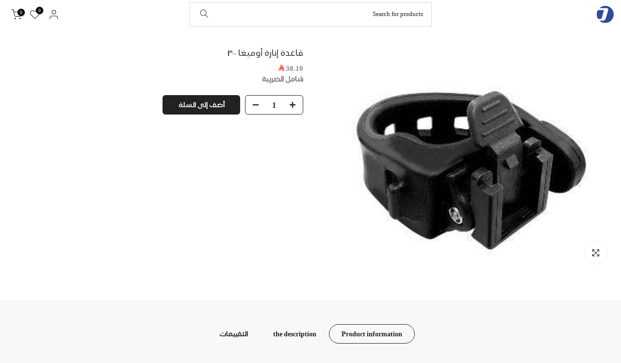

--- FILE ---
content_type: text/css;charset=UTF-8
request_url: https://db.onlinewebfonts.com/c/079f03cfe8fd28a5efbfac998acd20f1?family=SF+Pro+AR+Display
body_size: 192
content:
/*
      www.OnlineWebFonts.Com 
      You must credit the author Copy this link on your web 
      <div>Font made from <a href="http://www.onlinewebfonts.com/fonts">Web Fonts</a>is licensed by CC BY 4.0</div>
      OR
      <a href="http://www.onlinewebfonts.com/fonts">Web Fonts</a>

      CSS rules to specify fonts

      font-family: "SF Pro AR Display";;

*/

@font-face{
    font-family: "SF Pro AR Display";
    src: url("https://db.onlinewebfonts.com/t/079f03cfe8fd28a5efbfac998acd20f1.eot");
    src: url("https://db.onlinewebfonts.com/t/079f03cfe8fd28a5efbfac998acd20f1.eot?#iefix")format("embedded-opentype"),
        url("https://db.onlinewebfonts.com/t/079f03cfe8fd28a5efbfac998acd20f1.woff")format("woff"),
        url("https://db.onlinewebfonts.com/t/079f03cfe8fd28a5efbfac998acd20f1.woff2")format("woff2"),
        url("https://db.onlinewebfonts.com/t/079f03cfe8fd28a5efbfac998acd20f1.ttf")format("truetype"),
        url("https://db.onlinewebfonts.com/t/079f03cfe8fd28a5efbfac998acd20f1.svg#SF Pro AR Display")format("svg");
    font-weight:normal;
    font-style:normal;
    font-display:swap;
}
 


--- FILE ---
content_type: image/svg+xml
request_url: https://www.dirajiti.com/cdn/shop/files/ff0d42518460dc5131b34fef7198ccd9.svg?v=1678708210&width=50
body_size: -405
content:
<?xml version="1.0" encoding="UTF-8"?>
<svg id="Layer_1" data-name="Layer 1" xmlns="http://www.w3.org/2000/svg" viewBox="0 0 55.07 56.01">
  <defs>
    <style>
      .cls-1 {
        fill: #304a9d;
      }
    </style>
  </defs>
  <path class="cls-1" d="m13.01,42.55H4C1.46,38.31,0,33.33,0,28s1.4-10.1,3.85-14.29h16.86c.71,0,1.31.28,1.67.74.33.49.42,1.18.23,1.9l-6.28,23.54c-.19.72-.66,1.39-1.23,1.85-.61.49-1.38.81-2.08.81Z"/>
  <path class="cls-1" d="m55.07,28c0,15.47-12.33,28-27.54,28-7.34,0-14.01-2.92-18.95-7.68h11.97c1.93,0,3.87-.81,5.49-2.1,1.59-1.27,2.82-3.66,3.34-5.62l7.78-25.84c.53-1.95.21-3.74-.7-5.01-.9-1.27-2.45-2.07-4.38-2.07H8.59C13.53,2.92,20.2,0,27.54,0c15.21,0,27.54,12.54,27.54,28Z"/>
</svg>